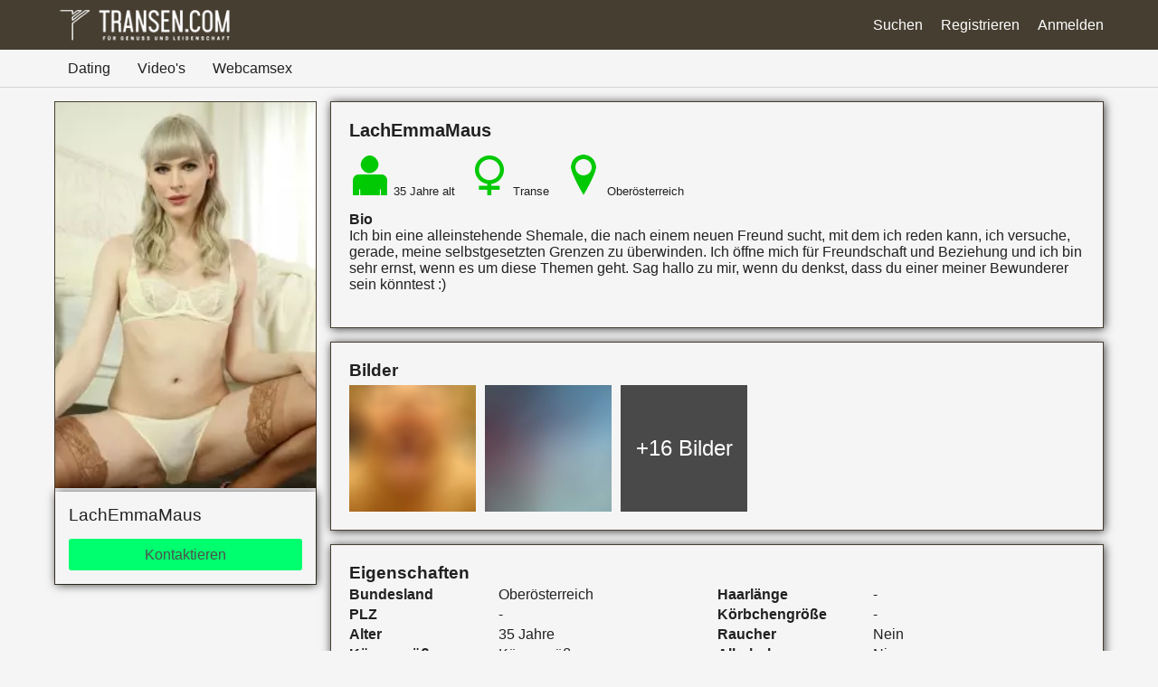

--- FILE ---
content_type: text/html; charset=UTF-8
request_url: https://transen.com/oesterreich/oberoesterreich/lachemmamaus-1951155/
body_size: 5483
content:
<!DOCTYPE html>
<html lang="de">
<head>
	<title>Profil von LachEmmaMaus auf Transen - Transen</title>
	<meta name='title' content="Profil von LachEmmaMaus auf Transen - Transen">
	<meta charset='UTF-8'>
	<meta name='language' content="de" />
	<meta name='viewport' content="width=device-width, initial-scale=1.0">
	<meta name='description' content="Schaue dir mal das Profil von LachEmmaMaus an. Jetzt alle Bilder und Eigenschaften sehen und direct Kontakt aufnehem!">
	<meta name='keywords' content="">
	<link rel='shortcut icon' href='https://transen.com/media/transen.ico' />
	<meta http-equiv='X-UA-Compatible' content="IE=Edge">
	<link rel='apple-touch-icon' href='https://transen.com/image/images/interface/favicon-heart.png'>
	<meta name="robots" content="noindex, follow" />
	<link rel='stylesheet' href='https://transen.com/styles/template-5/assets/style/style.css' type='text/css'>
	<script src="https://ajax.googleapis.com/ajax/libs/jquery/3.5.1/jquery.min.js" defer></script>
	<script async src='https://www.googletagmanager.com/gtag/js?id=G-R7JEMMQNBN'></script>
	<script>
	window.dataLayer = window.dataLayer || [];
	function gtag(){dataLayer.push(arguments);}
	gtag('js', new Date());
	gtag('config', 'G-R7JEMMQNBN');
	</script>
	<script>
		var _gaq = _gaq || [];_gaq.push(['_setAccount', 'UA-163211433-2']);_gaq.push(['_trackPageview']);(function() {var ga = document.createElement('script'); ga.type = 'text/javascript'; ga.async = true;ga.src = ('https:' == document.location.protocol ? 'https://ssl' : 'http://www') + '.google-analytics.com/ga.js';var s = document.getElementsByTagName('script')[0]; s.parentNode.insertBefore(ga, s);})();
		var website_url = 'https://transen.com/';
		var message_signup = 'Your request is being processed, please check your spambox for the confirmation email';
	</script>
	<link rel='stylesheet' href='https://transen.com/styles/profile-detail/assets/style/profile-detail-5.css@forms/datingleads/signup/assets/style/signup.css@headers/assets/style/header-5.css@footer/assets/style/footer.css' type='text/css'>
	<script src='https://transen.com/scripts/profile-detail/assets/script/profile-detail-5.js@general-scripts/password-check.js@general-scripts/username-check.js@general-scripts/email-check.js@forms/datingleads/signup/assets/script/signup.js' async></script>
	
	
	<style>*{color:#212121;}div.title-bar h1, div.title-bar h2, div.title-bar h3, div.title-bar h4, div.title-bar div, div.title-bar span{color:#FFFFFF}</style>
	
	<style>
		.padding-container a{color:#FFFFFF;text-decoration:none}
		.padding-container a:hover{text-decoration: underline;}
	</style>
</head>
<body style='background-color:#F5F5F5'>
	<div id='wrapper'>
		

<div id='menu-container' class='sticky' style="background-image: -webkit-linear-gradient(top,#463E31 0,#463E31 100%);
    background-image: -o-linear-gradient(top,#463E31 0,#463E31 100%);
    background-image: linear-gradient(to bottom,#463E31 0,#463E31 100%);
    background-repeat: repeat-x;
    filter: progid:DXImageTransform.Microsoft.gradient(startColorstr='#ff2b0c0c', endColorstr='#ffb50000', GradientType=0);">
    
    <div class='center-container' id='header-top-bar-container'>

        <div id='writter-logo-container' ><a style='color:#FFFFFF;text-decoration:none' href='https://transen.com/' title='Transen'><img src='https://transen.com/media/transe.png' alt='Transen' title='Transen'></a></div>
        <div id='hamburger-lines' onClick="$('#top-bar-menu-container').toggle()">
            <span class='line line1'></span>
            <span class='line line2'></span>
            <span class='line line3'></span>
        </div>
        <div id='top-bar-menu-container'>
            <div class='menu-item' id='login'><a style='color:#FFFFFF' href='https://chats.transen.com/user/credentials/form?c=login&sc=645' title='Anmelden'>Anmelden</a></div>
		    <div class='menu-item ' id='signup'><a style='color:#FFFFFF' href='https://transen.com/registrieren/' title='Registrieren'>Registrieren</a></div>
    		<div class='menu-item ' id='search'><a style='color:#FFFFFF' href='https://transen.com/suche/' title='Suchen'>Suchen</a></div>
        </div>

    </div>

</div>

<div id='header-nav' style='border-bottom:1px solid lightgrey'>
    
    <div class='center-container'>
        <div id='header-little-menu-container'><ul style='float:left;padding:0px;margin:0px;'>
<li style='list-style-type:none;float:left;height:42px;line-height:42px;padding:0px 15px 0px 15px'><a href='https://transen.com/' title='Transen dating'>Dating</a></li>
<li style='list-style-type:none;float:left;height:42px;line-height:42px;padding:0px 15px 0px 15px'><a href='https://transen.com/videos/' title='Transen tube'>Video's</a></li>
<li style='list-style-type:none;float:left;height:42px;line-height:42px;padding:0px 15px 0px 15px'><a href='https://de.webcams.transen.com/trans' target='_blank' title='Transen cams' rel='noreferrer'>Webcamsex</a></li>
</ul>
</div>
    </div>

</div>




<div id='detail-popup-background' onClick="$('#detail-popup-background').css('display', 'none');$('#detail-popup-container').css('display', 'none');$('#image-popup').css('display', 'none')"></div>
<div id='detail-popup-container' style='background-color:#F5F5F5'>
	<div class='col-md-12' id='detail-popup-title'>Jetzt kostenlos registrieren um mehr zu sehen!</div>
	<div class='clear'></div>
	<div class='col-md-12'>
<form name='register' id='register' method='post'>
	<div class='signup-field-container' id='signup-username'>
		<div class='label'><label for='username'>Benutzername:</label></div>
		<div class='field'><input type='text' name='username' id='username'><span style='color:#463E31' id='username-error'></span></div>
	</div>
	<div class='signup-field-container' id='signup-email'>
		<div class='label'><label for='email'>E-Mail-Adresse:</label></div>
		<div class='field'><input type='text' name='email' id='email'></div>
    </div>
    <div class='signup-field-container' id='signup-password'>
		<div class='label'><label for='password'>Kennwort:</label></div>
		<div class='field'><input type='password' name='password' id='password'></div>
	</div>

	<span id='error-sign' style='color:red'></span>

	<div onClick="datingleads_signup();" style="background-image: -webkit-linear-gradient(top,#00E676 0,#00FF6E 100%);
    background-image: -o-linear-gradient(top,#00E676 0,#00FF6E 100%);
    background-image: linear-gradient(to bottom,#00E676 0,#00FF6E 100%);
    background-repeat: repeat-x;
	filter: progid:DXImageTransform.Microsoft.gradient(startColorstr='#ff2b0c0c', endColorstr='#ffb50000', GradientType=0);color:#4F4F4F" class='signup_button'>Senden</div>
	<div id='loading-container'></div>
	<div class='clear'></div>

  <br/>Bereits ein Konto? Melden Sie sich einfach <a href='https://chats.transen.com/user/credentials/form?c=login&sc=645'>hier an</a>
	
	<input type='hidden' id='signup-source' value='signup-page'>
	
</form>

</div>
</div>

<div id='image-popup'>
    <div id='image-popup-close' onClick="$('#image-popup').css('display', 'none');$('#detail-popup-background').css('display', 'none')">X</div>
    <div id='image-container'></div>
</div>

<div class='center-container'>

    <div class='col-md-3' id='profile-detail-left-container' style='border:1px solid #463E31'>
        <div id='profile-detail-image-container'><img src='https://transen.com/profile-image/40430/1265676/LachEmmaMaus-10993-640.webp?id=645-profile-picture-1' loading='lazy'></div>
        <div id='profile-detail-left-detail-container'>
            <div id='profile-detail-name-container'>LachEmmaMaus</div>
            <div id='profile-detail-left-cta-container' onClick="request_friendship('Fangen an zu reden mit LachEmmaMaus')"
            style='background-color:#00FF6E;color:#4F4F4F'>Kontaktieren</div>
        </div>
    </div>
    <div class='col-md-9' id='profile-detail-right-container'>
        
        <div id='profile-detail-right-first-container' style='border:1px solid #463E31'>

            <h1>LachEmmaMaus</h1>

            <div class='clear'></div>

            <div class='profile-information-item'><img src='https://transen.com//image/profiles/images/icon-age.webp' loading='lazy'> 35 Jahre alt</div>
            <div class='profile-information-item'><img src='https://transen.com//image/profiles/images/icon-women.webp' loading='lazy'> Transe</div>
            <div class='profile-information-item'><img src='https://transen.com//image/profiles/images/icon-location.webp' loading='lazy'> Oberösterreich</div>

            <div class='clear'></div>

            <div id='profile-description'><strong>Bio</strong><br>Ich bin eine alleinstehende Shemale, die nach einem neuen Freund sucht, mit dem ich reden kann, ich versuche, gerade, meine selbstgesetzten Grenzen zu überwinden. Ich öffne mich für Freundschaft und Beziehung und ich bin sehr ernst, wenn es um diese Themen geht. Sag hallo zu mir, wenn du denkst, dass du einer meiner Bewunderer sein könntest :) <br><br></div>
        </div>

        <div class='clear'></div>

        <div id='profile-detail-right-second-container' style='border:1px solid #463E31'>
            
            <h2>Bilder</h2>  
            
            <div class='clear'></div>

            <div class='image-container'><img onClick="show_image_popup('https://transen.com/image/profile-detail/images/blurred-profiles/blurred-pic-3.jpg')" src='https://transen.com/image/profile-detail/images/blurred-profiles/blurred-pic-3.jpg' loading='lazy'></div>
            <div class='image-container'><img onClick="show_image_popup('https://transen.com/image/profile-detail/images/blurred-profiles/blurred-pic-6.jpg')" src='https://transen.com/image/profile-detail/images/blurred-profiles/blurred-pic-6.jpg' loading='lazy'></div>
            <div class='image-container'>
                <div class='more-photos' onClick="$('#detail-popup-background').css('display', 'block');$('#detail-popup-container').css('display', 'block');$('#detail-popup-title').html('Jetzt kostenlos registrieren um mehr zu sehen');$('#signup-source').val('profile-detail-images-popup')">+16 Bilder </div>
                
            </div>

        </div>

        <div class='clear'></div>

        <div id='profile-detail-right-third-container' style='border:1px solid #463E31'>
            <h2>Eigenschaften</h2>

            <div class='clear'></div>

            <div class='col-md-6 padding-right profile-detail-details-container'>
                    
                <div class='details-main-container'>
                    <div class='details-title-container'>Bundesland</div>
                    <div class='details-content-container'>Oberösterreich</div>
                </div>

                <div class='details-main-container'>
                    <div class='{hide_nl} details-title-container'>PLZ</div>
                    <div class='{hide_nl} details-content-container'>-</div>
                </div>

                <div class='details-main-container'>
                    <div class='details-title-container'>Alter</div>
                    <div class='details-content-container'>35 Jahre</div>
                </div>

                <div class='details-main-container'>
                    <div class='details-title-container'>Körpergröße</div>
                    <div class='details-content-container'>Körpergröße cm</div>
                </div>

                <div class='details-main-container'>
                    <div class='details-title-container'>Gewicht</div>
                    <div class='details-content-container'>Gewicht kg</div>
                </div>

                <div class='details-main-container'>
                    <div class='details-title-container'>Geschlecht</div>
                    <div class='details-content-container'>Transe</div>
                </div>

                <div class='details-main-container'>
                    <div class='details-title-container'>Eigenschaften</div>
                    <div class='details-content-container'>-</div>
                </div>

                <div class='details-main-container'>
                    <div class='details-title-container'>Hautfarbe</div>
                    <div class='details-content-container'>-</div>
                </div>

                <div class='details-main-container'>
                    <div class='details-title-container'>Augenfarbe</div>
                    <div class='details-content-container'>-</div>
                </div>

                <div class='details-main-container'>
                    <div class='details-title-container'>Haarfarbe</div>
                    <div class='details-content-container'>Blond</div>
                </div>

            </div>

            <div class='col-md-6 profile-detail-details-container last'>
                
                <div class='details-main-container'>
                    <div class='details-title-container'>Haarlänge</div>
                    <div class='details-content-container'>-</div>
                </div>

                <div class='details-main-container'>
                    <div class='details-title-container'>Körbchengröße</div>
                    <div class='details-content-container'>-</div>
                </div>

                <div class='details-main-container'>
                    <div class='details-title-container'>Raucher</div>
                    <div class='details-content-container'>Nein</div>
                </div>

                <div class='details-main-container'>
                    <div class='details-title-container'>Alkohol</div>
                    <div class='details-content-container'>Nie</div>
                </div>

                <div class='details-main-container'>
                    <div class='details-title-container'>Intimfrisur</div>
                    <div class='details-content-container'>Rasiert</div>
                </div>

                <div class='details-main-container'>
                    <div class='details-title-container'>Körpergröße</div>
                    <div class='details-content-container'>Athletisch</div>
                </div>

                <div class='details-main-container'>
                    <div class='details-title-container'>Interessiert an</div>
                    <div class='details-content-container'>-</div>
                </div>

                <div class='details-main-container'>
                    <div class='details-title-container'>Ich suche</div>
                    <div class='details-content-container'>-</div>
                </div>

                <div class='details-main-container'>
                    <div class='details-title-container'>Sexualität</div>
                    <div class='details-content-container'>-</div>
                </div>

                <div class='details-main-container'>
                    <div class='details-title-container'>Beziehungsstatus</div>
                    <div class='details-content-container'>Single</div>  
                </div>

            </div>

        </div>

        <div class='clear'></div>

        <div id='profile-detail-right-third-container' style='border:1px solid #463E31'>
            <h2>Fangen an zu reden mit LachEmmaMaus</h2>

            <div class='clear'></div>
            
            <br/>

            Your message:
            <div class='clear'></div>
            <br/>
            <textarea id='message'></textarea>

            <div onClick="send_message('Senden deine Nachricht')" style="background-image: -webkit-linear-gradient(top,#00E676 0,#00FF6E 100%);
            background-image: -o-linear-gradient(top,#00E676 0,#00FF6E 100%);
            background-image: linear-gradient(to bottom,#00E676 0,#00FF6E 100%);
            background-repeat: repeat-x;
            filter: progid:DXImageTransform.Microsoft.gradient(startColorstr='#ff2b0c0c', endColorstr='#ffb50000', GradientType=0);color:#4F4F4F" class='signup_button'>Senden</div>
            
        </div> 

    </div>

</div>

</div>
<!-- WRAPPER OPENS IN THE MAIN TEMPLATE HEADER -->

<div class='clear'></div>

<div class='center-container' id='total-footer-container'>

	<div class='col-md-12' id='main-footer-container'><div class='col-md-3 col-ms-12' style='margin-top:20px;padding-right:10px;box-sizing:border-box'>
  <div class='col-md-12 title-bar padding-left' style='background-color:#463E31;color:#FFFFFF'>Über Transen.com</div>
  <div class='col-md-12' style="padding: 10px; background-color:#f5f5f5;">
Transen.com verfügt über eine kunterbunte Transen Auswahl für Webcam Sex, Telefonsex und hemmungslose Flirts. Viele unterschiedliche Shemales und Transsexuelle haben Lust auf neue Sexerlebnisse und wollen ihre Lust ausleben. Melde dich kostenlos an und genieße die vielfältigen Möglichkeiten, dich mit erotischen Schwanzfrauen auszutauschen und deine heimlichen Sexfantasien in die Tat umzusetzen. Wähle dir aus den vielfältigen Profilen die Transe deiner Träume aus und erlebe ein heißes Sexabenteuer in deiner Umgebung. Hier wird jeder Fetisch bedient und für spritzige Inspirationen sorgen versaute Transen Sexvideos.
  </div>
</div>

<div class='col-md-3 col-ms-12' style='margin-top:20px;padding-right:10px;box-sizing:border-box'>
  <div class='col-md-12 title-bar padding-left' style='background-color:#463E31;color:#FFFFFF'>Transen kennenlernen?</div>
  <div class='col-md-12' style="padding: 10px; background-color:#f5f5f5;">
    <a href="https://transen.com/ts-ladies/"  Title="TS Ladies" >TS Ladies</a><br>
    <a href="https://transen.com/transgirls/" Title="Transgirls">Transgirls</a><br>
  </div>

  <div class='col-md-12 title-bar padding-left' style='background-color:#463E31;color:#FFFFFF'>Transen in deiner Stadt</div>
  <div class='col-md-12' style="padding: 10px; background-color:#f5f5f5;">
    <a href="https://transen.com/dortmund/" Title="Transen & Shemales aus Dortmund">Dortmund</a><br>
    <a href="https://transen.com/dresden/" Title="Transen & Shemales aus Dresden">Dresden</a><br>
    <a href="https://transen.com/duisburg/" Title="Transen & Shemales aus Duisburg">Duisburg</a><br>
    <a href="https://transen.com/duesseldorf/" Title="Transen & Shemales aus Düsseldorf">Düsseldorf</a><br>
    <a href="https://transen.com/essen/" Title="Transen & Shemales aus Essen">Essen</a><br>
    <a href="https://transen.com/frankfurt-am-main/" Title="Transen & Shemales aus Frankfurt">Frankfurt</a><br>
    <a href="https://transen.com/graz/" Title="Transen & Shemales aus Graz">Graz</a><br>
    <a href="https://transen.com/hannover/" Title="Transen & Shemales aus Hannover">Hannover</a><br>
    <a href="https://transen.com/koeln/" Title="Transen & Shemales aus Köln">Köln</a><br>
    <a href="https://transen.com/leipzig/" Title="Transen & Shemales aus Leipzig">Leipzig</a><br>
    <a href="https://transen.com/linz/" Title="Transen & Shemales aus Linz">Linz</a><br>
    <a href="https://transen.com/muenchen/" Title="Transen & Shemales aus München">München</a><br>
    <a href="https://transen.com/stuttgart/" Title="Transen & Shemales aus Stuttgart">Stuttgart</a><br>
    <br><a href="https://transen.com/shemale-sex/" Title="Shemales in deiner Stadt suchen">Shemales in deiner Stadt suchen</a>
  </div>
</div>

<div class='col-md-3 col-ms-12' style='margin-top:20px;padding-right:10px;box-sizing:border-box'>
  <div class='col-md-12 title-bar padding-left' style='background-color:#463E31;color:#FFFFFF'>Shemales aus Deutschland</div>
  <div class='col-md-12' style="padding: 10px; background-color:#f5f5f5;">
    <a href="https://transen.com/deutschland/baden-wuerttemberg/" Title="Transen & Shemales aus Baden-Württemberg">Baden-Württemberg</a><br>
    <a href="https://transen.com/deutschland/bayern/" Title="Transen & Shemales aus Bayern">Bayern</a><br>
    <a href="https://transen.com/deutschland/berlin/" Title="Transen & Shemales aus Berlin">Berlin</a><br>
    <a href="https://transen.com/deutschland/brandenburg/" Title="Transen & Shemales aus Brandenburg">Brandenburg</a><br>
    <a href="https://transen.com/deutschland/bremen/" Title="Transen & Shemales aus Bremen">Bremen</a><br>
    <a href="https://transen.com/deutschland/hamburg/" Title="Transen & Shemales aus Hamburg">Hamburg</a><br>
    <a href="https://transen.com/deutschland/hessen/" Title="Transen & Shemales aus Hessen">Hessen</a><br>
    <a href="https://transen.com/deutschland/mecklenburg-vorpommern/" Title="Transen & Shemales aus Mecklenburg-Vorpommern">Mecklenburg-Vorpommern</a><br>
    <a href="https://transen.com/deutschland/niedersachsen/" Title="Transen & Shemales aus Niedersachsen">Niedersachsen</a><br>
    <a href="https://transen.com/deutschland/nordrhein-westfalen/" Title="Transen & Shemales aus Nordrhein-Westfalen">Nordrhein-Westfalen</a><br>
    <a href="https://transen.com/deutschland/rheinland-pfalz/" Title="Transen & Shemales aus Rheinland-Pfalz">Rheinland-Pfalz</a><br>
    <a href="https://transen.com/deutschland/saarland/" Title="Transen & Shemales aus Saarland">Saarland</a><br>
    <a href="https://transen.com/deutschland/sachsen/" Title="Transen & Shemales aus Sachsen">Sachsen</a><br>
    <a href="https://transen.com/deutschland/sachsen-anhalt/" Title="Transen & Shemales aus Sachsen-Anhalt">Sachsen-Anhalt</a><br>
    <a href="https://transen.com/deutschland/schleswig-holstein/" Title="Transen & Shemales aus Schleswig-Holstein">Schleswig-Holstein</a><br>
    <a href="https://transen.com/deutschland/thueringen/" Title="Transen & Shemales aus Thüringen">Thüringen</a><br>
  </div>
</div>

<div class='col-md-3 col-ms-12' style='margin-top:20px;padding-right:10px;box-sizing:border-box'>
  <div class='col-md-12 title-bar padding-left' style='background-color:#463E31;color:#FFFFFF'>Shemales aus Österreich</div>
  <div class='col-md-12' style="padding: 10px; background-color:#f5f5f5;">
    <a href="https://transen.com/oesterreich/burgenland/" Title="Transen & Shemales aus Burgen­land">Burgen­land</a><br>
    <a href="https://transen.com/oesterreich/kaernten/" Title="Transen & Shemales aus Kärnten">Kärnten</a><br>
    <a href="https://transen.com/oesterreich/niederoesterreich/" Title="Transen & Shemales aus Nieder­österreich">Nieder­österreich</a><br>
    <a href="https://transen.com/oesterreich/oberoesterreich/" Title="Transen & Shemales aus Ober­österreich">Ober­österreich</a><br>
    <a href="https://transen.com/oesterreich/salzburg/" Title="Transen & Shemales aus Salzburg">Salzburg</a><br>
    <a href="https://transen.com/oesterreich/steiermark/" Title="Transen & Shemales aus Steiermark">Steiermark</a><br>
    <a href="https://transen.com/oesterreich/tirol/" Title="Transen & Shemales aus Tirol">Tirol</a><br>
    <a href="https://transen.com/oesterreich/vorarlberg/" Title="Transen & Shemales aus Vorarl­berg">Vorarl­berg</a><br>
    <a href="https://transen.com/wien/" Title="Transen & Shemales aus Wien">Wien</a><br>
  </div>
  <div class='col-md-12 title-bar padding-left' style='background-color:#463E31;color:#FFFFFF'>Shemales aus der Schweiz</div>
  <div class='col-md-12' style="padding: 10px; background-color:#f5f5f5;">

    <a href="https://transen.com/schweiz/bern/" Title="Transen & Shemales aus Bern">Bern</a><br>
    <a href="https://transen.com/schweiz/glarus/" Title="Transen & Shemales aus Glarus">Glarus</a><br>
    <a href="https://transen.com/schweiz/luzern/" Title="Transen & Shemales aus Luzern">Luzern</a><br>
    <a href="https://transen.com/schweiz/nidwalden/" Title="Transen & Shemales aus Nidwalden">Nidwalden</a><br>
    <a href="https://transen.com/schweiz/obwalden/" Title="Transen & Shemales aus Obwalden">Obwalden</a><br>
    <a href="https://transen.com/schweiz/schwyz/" Title="Transen & Shemales aus Schwyz">Schwyz</a><br>
    <a href="https://transen.com/schweiz/uri/" Title="Transen & Shemales aus Uri">Uri</a><br>
    <a href="https://transen.com/schweiz/zuerich/" Title="Transen & Shemales aus Zürich">Zürich</a><br>

  </div>
</div></div>
	<div class='col-md-12' id='main-footer-container-mobile'><div class='col-md-3 col-ms-12' style='margin-top:20px;padding-right:10px;box-sizing:border-box'>
  <div class='col-md-12 title-bar padding-left' style='background-color:#463E31;color:#FFFFFF'>Über Transen.com</div>
  <div class='col-md-12' style="padding: 10px; background-color:#f5f5f5;">
Transen.com verfügt über eine kunterbunte Transen Auswahl für Webcam Sex, Telefonsex und hemmungslose Flirts. Viele unterschiedliche Shemales und Transsexuelle haben Lust auf neue Sexerlebnisse und wollen ihre Lust ausleben. Melde dich kostenlos an und genieße die vielfältigen Möglichkeiten, dich mit erotischen Schwanzfrauen auszutauschen und deine heimlichen Sexfantasien in die Tat umzusetzen. Wähle dir aus den vielfältigen Profilen die Transe deiner Träume aus und erlebe ein heißes Sexabenteuer in deiner Umgebung. Hier wird jeder Fetisch bedient und für spritzige Inspirationen sorgen versaute Transen Sexvideos.
  </div>
</div>

<div class='col-md-3 col-ms-12' style='margin-top:20px;padding-right:10px;box-sizing:border-box'>
  <div class='col-md-12 title-bar padding-left' style='background-color:#463E31;color:#FFFFFF'>Transen kennenlernen?</div>
  <div class='col-md-12' style="padding: 10px; background-color:#f5f5f5;">
    <a href="https://transen.com/ts-ladies/"  Title="TS Ladies" >TS Ladies</a><br>
    <a href="https://transen.com/transgirls/" Title="Transgirls">Transgirls</a><br>
  </div>

  <div class='col-md-12 title-bar padding-left' style='background-color:#463E31;color:#FFFFFF'>Transen in deiner Stadt</div>
  <div class='col-md-12' style="padding: 10px; background-color:#f5f5f5;">
    <a href="https://transen.com/dortmund/" Title="Transen & Shemales aus Dortmund">Dortmund</a><br>
    <a href="https://transen.com/dresden/" Title="Transen & Shemales aus Dresden">Dresden</a><br>
    <a href="https://transen.com/duisburg/" Title="Transen & Shemales aus Duisburg">Duisburg</a><br>
    <a href="https://transen.com/duesseldorf/" Title="Transen & Shemales aus Düsseldorf">Düsseldorf</a><br>
    <a href="https://transen.com/essen/" Title="Transen & Shemales aus Essen">Essen</a><br>
    <a href="https://transen.com/frankfurt-am-main/" Title="Transen & Shemales aus Frankfurt">Frankfurt</a><br>
    <a href="https://transen.com/graz/" Title="Transen & Shemales aus Graz">Graz</a><br>
    <a href="https://transen.com/hannover/" Title="Transen & Shemales aus Hannover">Hannover</a><br>
    <a href="https://transen.com/koeln/" Title="Transen & Shemales aus Köln">Köln</a><br>
    <a href="https://transen.com/leipzig/" Title="Transen & Shemales aus Leipzig">Leipzig</a><br>
    <a href="https://transen.com/linz/" Title="Transen & Shemales aus Linz">Linz</a><br>
    <a href="https://transen.com/muenchen/" Title="Transen & Shemales aus München">München</a><br>
    <a href="https://transen.com/stuttgart/" Title="Transen & Shemales aus Stuttgart">Stuttgart</a><br>
    <br><a href="https://transen.com/shemale-sex/" Title="Shemales in deiner Stadt suchen">Shemales in deiner Stadt suchen</a>
  </div>
</div>

<div class='col-md-3 col-ms-12' style='margin-top:20px;padding-right:10px;box-sizing:border-box'>
  <div class='col-md-12 title-bar padding-left' style='background-color:#463E31;color:#FFFFFF'>Shemales aus Deutschland</div>
  <div class='col-md-12' style="padding: 10px; background-color:#f5f5f5;">
    <a href="https://transen.com/deutschland/baden-wuerttemberg/" Title="Transen & Shemales aus Baden-Württemberg">Baden-Württemberg</a><br>
    <a href="https://transen.com/deutschland/bayern/" Title="Transen & Shemales aus Bayern">Bayern</a><br>
    <a href="https://transen.com/deutschland/berlin/" Title="Transen & Shemales aus Berlin">Berlin</a><br>
    <a href="https://transen.com/deutschland/brandenburg/" Title="Transen & Shemales aus Brandenburg">Brandenburg</a><br>
    <a href="https://transen.com/deutschland/bremen/" Title="Transen & Shemales aus Bremen">Bremen</a><br>
    <a href="https://transen.com/deutschland/hamburg/" Title="Transen & Shemales aus Hamburg">Hamburg</a><br>
    <a href="https://transen.com/deutschland/hessen/" Title="Transen & Shemales aus Hessen">Hessen</a><br>
    <a href="https://transen.com/deutschland/mecklenburg-vorpommern/" Title="Transen & Shemales aus Mecklenburg-Vorpommern">Mecklenburg-Vorpommern</a><br>
    <a href="https://transen.com/deutschland/niedersachsen/" Title="Transen & Shemales aus Niedersachsen">Niedersachsen</a><br>
    <a href="https://transen.com/deutschland/nordrhein-westfalen/" Title="Transen & Shemales aus Nordrhein-Westfalen">Nordrhein-Westfalen</a><br>
    <a href="https://transen.com/deutschland/rheinland-pfalz/" Title="Transen & Shemales aus Rheinland-Pfalz">Rheinland-Pfalz</a><br>
    <a href="https://transen.com/deutschland/saarland/" Title="Transen & Shemales aus Saarland">Saarland</a><br>
    <a href="https://transen.com/deutschland/sachsen/" Title="Transen & Shemales aus Sachsen">Sachsen</a><br>
    <a href="https://transen.com/deutschland/sachsen-anhalt/" Title="Transen & Shemales aus Sachsen-Anhalt">Sachsen-Anhalt</a><br>
    <a href="https://transen.com/deutschland/schleswig-holstein/" Title="Transen & Shemales aus Schleswig-Holstein">Schleswig-Holstein</a><br>
    <a href="https://transen.com/deutschland/thueringen/" Title="Transen & Shemales aus Thüringen">Thüringen</a><br>
  </div>
</div>

<div class='col-md-3 col-ms-12' style='margin-top:20px;padding-right:10px;box-sizing:border-box'>
  <div class='col-md-12 title-bar padding-left' style='background-color:#463E31;color:#FFFFFF'>Shemales aus Österreich</div>
  <div class='col-md-12' style="padding: 10px; background-color:#f5f5f5;">
    <a href="https://transen.com/oesterreich/burgenland/" Title="Transen & Shemales aus Burgen­land">Burgen­land</a><br>
    <a href="https://transen.com/oesterreich/kaernten/" Title="Transen & Shemales aus Kärnten">Kärnten</a><br>
    <a href="https://transen.com/oesterreich/niederoesterreich/" Title="Transen & Shemales aus Nieder­österreich">Nieder­österreich</a><br>
    <a href="https://transen.com/oesterreich/oberoesterreich/" Title="Transen & Shemales aus Ober­österreich">Ober­österreich</a><br>
    <a href="https://transen.com/oesterreich/salzburg/" Title="Transen & Shemales aus Salzburg">Salzburg</a><br>
    <a href="https://transen.com/oesterreich/steiermark/" Title="Transen & Shemales aus Steiermark">Steiermark</a><br>
    <a href="https://transen.com/oesterreich/tirol/" Title="Transen & Shemales aus Tirol">Tirol</a><br>
    <a href="https://transen.com/oesterreich/vorarlberg/" Title="Transen & Shemales aus Vorarl­berg">Vorarl­berg</a><br>
    <a href="https://transen.com/wien/" Title="Transen & Shemales aus Wien">Wien</a><br>
  </div>
  <div class='col-md-12 title-bar padding-left' style='background-color:#463E31;color:#FFFFFF'>Shemales aus der Schweiz</div>
  <div class='col-md-12' style="padding: 10px; background-color:#f5f5f5;">

    <a href="https://transen.com/schweiz/bern/" Title="Transen & Shemales aus Bern">Bern</a><br>
    <a href="https://transen.com/schweiz/glarus/" Title="Transen & Shemales aus Glarus">Glarus</a><br>
    <a href="https://transen.com/schweiz/luzern/" Title="Transen & Shemales aus Luzern">Luzern</a><br>
    <a href="https://transen.com/schweiz/nidwalden/" Title="Transen & Shemales aus Nidwalden">Nidwalden</a><br>
    <a href="https://transen.com/schweiz/obwalden/" Title="Transen & Shemales aus Obwalden">Obwalden</a><br>
    <a href="https://transen.com/schweiz/schwyz/" Title="Transen & Shemales aus Schwyz">Schwyz</a><br>
    <a href="https://transen.com/schweiz/uri/" Title="Transen & Shemales aus Uri">Uri</a><br>
    <a href="https://transen.com/schweiz/zuerich/" Title="Transen & Shemales aus Zürich">Zürich</a><br>

  </div>
</div></div>

	<div class='clear'></div>

	<div class='col-md-12' id='footer-container'>
		Transen &copy; 2012 - 2026 
		| <a href='https://transen.com/sitemap.xml' title='Sitemap'>Sitemap</a>
		| <a href='https://transen.com/agb/' title='AGB'>AGB</a>
		| <a href='https://transen.com/datenschutz/' title='Datenschutzerklärung'>Datenschutzerklärung</a>
		| <a href='https://transen.com/kontakt/' title='Kontakt'>Kontakt</a>
		| <a href='https://transen.com/impressum/' title='impressum'>impressum</a>
	</div>
	
</div>

<style>.profile-prom-container {
    float: left;
    width: 100%;
    height: 160px;
    border: 1px solid grey;
    margin-bottom: 10px;
    padding: 10px 5px 10px 5px;
    box-sizing: border-box;
    cursor: pointer;
}

.profile-prom-container div.details div.button-watch-profile {
    background-image: linear-gradient(to bottom, #00E676 0%, #00FF6E  100%) !important;
    float: right;
    height: 28px;
    line-height: 28px;
    font-size: 10pt;
    padding: 0px 10px 0px 10px;
    box-sizing: border-box;
    margin-top: -5px;
    border-radius: 5px;
}

@media screen and (max-width: 610px) {
    .details-right{
        display: none;
    }
    
    .profile-prom-container div.image img {
        height: 129%;
    }
    
    .profile-prom-container div.details div.description {
        height: 105px;
    }
    
    .profile-prom-container {
        height: 200px;
    }
    
    }
</style>

		<!-- WRAPPER CLOSES IN THE FOOTER -->
	</body>
</html>

--- FILE ---
content_type: text/css;charset=UTF-8
request_url: https://transen.com/styles/profile-detail/assets/style/profile-detail-5.css@forms/datingleads/signup/assets/style/signup.css@headers/assets/style/header-5.css@footer/assets/style/footer.css
body_size: 1438
content:
#profile-detail-image-container{float:left;width:100%}
#profile-detail-image-container img{width:100%;height:auto}
#profile-detail-right-container{padding-left:15px;box-sizing:border-box}
#profile-detail-left-detail-container{float:left;width:100%;padding:15px;box-sizing:border-box;-webkit-box-shadow: 1px 1px 10px 0px rgba(0,0,0,0.75);
    -moz-box-shadow: 1px 1px 10px 0px rgba(0,0,0,0.75);box-shadow: 1px 1px 10px 0px rgba(0,0,0,0.75);}
#profile-detail-left-detail-container div#profile-detail-name-container{float:left;width:100%;font-size:14pt;margin-bottom:15px}
#profile-detail-left-detail-container div#profile-detail-left-cta-container{float:left;width:100%;height:35px;line-height:35px;text-align:center;cursor:pointer;border-radius:3px}
#profile-detail-right-first-container{float:left;width:100%;padding:20px;box-sizing:border-box;-webkit-box-shadow: 1px 1px 10px 0px rgba(0,0,0,0.75);
    -moz-box-shadow: 1px 1px 10px 0px rgba(0,0,0,0.75);box-shadow: 1px 1px 10px 0px rgba(0,0,0,0.75);}
#profile-detail-right-first-container div.profile-information-item{float:left;margin:5px 15px 0px 0px;font-size:10pt}
#profile-detail-right-first-container div#profile-description{margin-top:15px}
#profile-detail-right-first-container h1{margin-bottom:10px}
#profile-detail-right-second-container{margin-top:15px;float:left;width:100%;padding:20px;box-sizing:border-box;-webkit-box-shadow: 1px 1px 10px 0px rgba(0,0,0,0.75);
    -moz-box-shadow: 1px 1px 10px 0px rgba(0,0,0,0.75);box-shadow: 1px 1px 10px 0px rgba(0,0,0,0.75);}
#profile-detail-right-second-container div.image-container{float:left;margin-right:10px;width:140px;height:140px;margin-top:5px}
#profile-detail-right-second-container div.image-container img{object-fit:cover;width:100%;height:100%}
#profile-detail-right-third-container{margin-top:15px;float:left;width:100%;padding:20px;box-sizing:border-box;-webkit-box-shadow: 1px 1px 10px 0px rgba(0,0,0,0.75);
    -moz-box-shadow: 1px 1px 10px 0px rgba(0,0,0,0.75);box-shadow: 1px 1px 10px 0px rgba(0,0,0,0.75);}
#profile-detail-right-third-container div.details-main-container{float:left;width:100%}
#profile-detail-right-third-container div.details-title-container{float:left;width:40%;font-weight:bold;margin-top:4px}
#profile-detail-right-third-container div.details-content-container{float:right;width:60%;padding-left:10px;box-sizing:border-box;margin-top:4px}
#profile-detail-right-third-container textarea{float:left;width:100%;height:140px;border:1px solid lightgrey}

#detail-popup-background{display:none;z-index:1000;position:fixed;width:100%;height:100%;left:0;top:0;background:rgba(0,0,0,0.7)}
#detail-popup-container{display:none;padding:20px;box-sizing:border-box;z-index:1001;position:fixed;width:600px;min-height:330px;left:50%;margin-left:-300px;top:36%;margin-top:-165px}
#detail-popup-title{font-size:18pt;margin-bottom:20px}

.image-container{position:relative}
.image-container div.more-photos{box-sizing:border-box;cursor:pointer;font-size:18pt;position:absolute;top:0;left:0;width:100%;height:140px;text-align:center;line-height:140px;z-index:999;background:rgba(0,0,0,0.7);color:#FFF}
.image-container div.more-photos:hover{background:rgba(0,0,0,0.75)}

#image-popup{display:none;width:400px;height:340px;background-color:#FFF;border-radius:3px;position:fixed;left:50%;top:50%;margin-left:-200px;margin-top:-170px;z-index:1001;padding:15px;box-sizing:border-box;-webkit-box-shadow: 5px 5px 16px 0px rgba(94,94,94,1);
-moz-box-shadow: 5px 5px 16px 0px rgba(94,94,94,1);box-shadow: 5px 5px 16px 0px rgba(94,94,94,1);}
#image-popup div#image-popup-close{position:absolute;right:-15px;top:-15px;width:30px;height:30px;line-height:30px;text-align:center;color:#FFF;background-color:black;border-radius:30px;cursor:pointer}
#image-popup div#image-container{width:100%;height:100%}
#image-popup div#image-container img{object-fit:cover;width:100%;height:100%}

@media screen and (max-width: 1200px) {
    .center-container{padding:0px 10px 0px 10px;box-sizing:border-box}
    #profile-detail-left-container{width:290px}
    #profile-detail-right-container{width:68vw;float:right}
}

@media screen and (max-width: 1065px) {
    .profile-detail-details-container{width:100%;padding-right:0px}
}

@media screen and (max-width: 1050px) {
    #profile-detail-right-container{width:60vw}
}

@media screen and (max-width: 920px) {
    #profile-detail-right-container{width:57vw}
}

@media screen and (max-width: 780px) {
    #profile-detail-left-container{width:100%;margin-bottom:15px}
    #profile-detail-right-container{width:100%;float:left;padding-left:0px}
}

@media screen and (max-width: 660px) {
    #detail-popup-container{width:96%;left:0;margin-left:2%}
}

@media screen and (max-width: 600px) {
    .profile-detail-details-container{float:left;width:100%}
    .profile-detail-details-container.last div.details-main-container div.details-content-container{padding-left:2px !important}
}

@media screen and (max-width: 560px) {
    #image-popup{width:85%;margin-left:7.5%;height:auto;left:0}
}.signup-container{float:left;width:100%}
.signup-field-container{float:left;margin-bottom:10px}
.signup-field-container.margin{margin-right:10px}
.accept-agb-line{float:left;width:100%;margin-top:15px}
.accept-agb-line, .accept-agb-line a{font-size:7pt}
div.signup-field-container div.field{width:100%}
div.signup-field-container#signup-username{width:100%;margin-top:5px}
div.signup-field-container#signup-username div.field input{width:100%}
div.signup-field-container#signup-email{width:100%;margin-top:5px}
div.signup-field-container#signup-email div.field input{width:100%}
div.signup-field-container#signup-password{width:100%}
div.signup-field-container#signup-password div.field input{width:100%}
div.signup-field-container#signup-gender{width:25%;margin-right:0px;float:right}
div.signup-field-container#signup-gender div.field select{width:100%}
div.signup-field-container#signup-province{width:45%}
div.signup-field-container#signup-province div.field select{width:100%}
div.signup-field-container#signup-city{width:50%;margin-right:0px}
div.signup-field-container#signup-city div.field select{width:100%}
div.signup-field-container#signup-birthday{width:100%}

.signup_button{float:left;width:100%;height:30px;line-height:30px;border-radius:3px;text-align:center;margin-top:10px;cursor:pointer}
.signup_button:hover{opacity:0.7}#menu-container{float:left;width:100%;height:55px}
#menu-container div#header-top-bar-container{height:55px;line-height:55px}
#menu-container div#header-top-bar-container div#writter-logo-container{float:left;width:200px}
#menu-container div#top-bar-menu-container{float:right;height:55px;line-height:55px}
#menu-container div#top-bar-menu-container div.menu-item{float:right;margin-left:20px}
#menu-container div#top-bar-menu-container div.menu-item a{text-decoration:none}
#header-nav{float:left;width:100%;height:42px;margin-bottom:15px}
#header-nav div{height:42px;line-height:42px}
#header-little-menu-container a{text-decoration: none;}
#header-little-menu-container a:hover{text-decoration: underline;}
#toggle-menu{display:none;color:#FFF}

#hamburger-lines{
    cursor:pointer;
    float:right;
    width:0px;
    height:0px;
    display:flex;
    flex-direction: column;
    margin:0
}
#hamburger-lines span.line{
    width:100%;
    background-color:#FFF;
    height:3px;
    margin-bottom:8px;
    border-radius:4px
}

@media screen and (max-width: 500px) {
    #hamburger-lines{width:40px;height:40px;margin-top:15px;margin-right:3%}
    #menu-container div#top-bar-menu-container{height:auto;position:absolute;top:55px;width:96%;left:2%;display:none}
    #menu-container #top-bar-menu-container{float:left;width:100%;background-color:black;height:auto}
    #menu-container #top-bar-menu-container div.menu-item{float:left;width:100%;height:auto;margin-left:0px;padding-left:10px}

}   #main-footer-container-mobile{display:none}
#main-footer-container{display:block}

@media screen and (max-width: 500px) {
    #main-footer-container-mobile{display:block}
    #main-footer-container-mobile a{font-size:14pt;margin-bottom:15px;float:left;width:100%}
    #main-footer-container{display:none}
}

--- FILE ---
content_type: application/javascript
request_url: https://transen.com/scripts/profile-detail/assets/script/profile-detail-5.js@general-scripts/password-check.js@general-scripts/username-check.js@general-scripts/email-check.js@forms/datingleads/signup/assets/script/signup.js
body_size: 1120
content:
function show_image_popup( src ){
	$('#detail-popup-background').css('display', 'block');
	$('#image-popup').css('display', 'block');
	$('#image-container').html("<img src='" + src + "'>");
}

function request_friendship( new_text ){
    
    // Set the source of the signup form
    $('#signup-source').val('profile-detail-cta-button');

    setTimeout(function(){
		$('#detail-popup-title').html( new_text );
		$('#detail-popup-background').css('display', 'block');
		$('#detail-popup-container').css('display', 'block');
    }, 500);
    
}

$('textarea#message').keyup(function(e) { 
	if(e.keyCode == 13) { 
		$(this).trigger("enterKey"); 
	} 
});          
$('textarea#message').on("enterKey", function(e){ 
	send_message();
}); 

function send_message( new_text ){
	
	var message = $('#message').val();
	$('#message').val('');
	
	//$('#chat-container-conversation').append( "<div class='message-box'>" + message + "</div>" );
	
	// Set the source of the signup form
	$('#signup-source').val('profile-detail-chat-popup');

	setTimeout(function(){
		
		$('#detail-popup-title').html( new_text );
		$('#detail-popup-background').css('display', 'block');
		$('#detail-popup-container').css('display', 'block');
		
	}, 1000);
	
}function validatePassword(password){
    if(password.length <= 5){
        return false;
    } 
    return true;
}function validateUsername(username) {
    var re = /[^\w]|_/g;
    return re.test(username);
}function validateEmail(email) {
  var re = /^(([^<>()[\]\\.,;:\s@\"]+(\.[^<>()[\]\\.,;:\s@\"]+)*)|(\".+\"))@((\[[0-9]{1,3}\.[0-9]{1,3}\.[0-9]{1,3}\.[0-9]{1,3}\])|(([a-zA-Z\-0-9]+\.)+[a-zA-Z]{2,}))$/;
  return re.test(email);
}function datingleads_signup(){

    var username = $('#username').val();
    var email = $('#email').val();
    var password = $('#password').val();
	var source = $('#signup-source').val();
	
	var error = 0;
	
	if( validateUsername(username) || username.length < 6){
		error = 1;
		$('#username').css('border', '1px solid red');
		if(username.length < 6){
			$('#username-error').html('Username has to be at least 6 characters');
		} else {
			$('#username-error').html('');	
		}
	} else {
		$('#username').css('border', '1px solid lightgrey');
		$('#username-error').html('');
	}
	
	if(!validateEmail(email)){
		error = 1;
		$('#email').css('border', '1px solid red');
	} else {
		$('#email').css('border', '1px solid lightgrey');
	}
    
    if(!validatePassword(password)){
		error = 1;
		$('#password').css('border', '1px solid red');
	} else {
		$('#password').css('border', '1px solid lightgrey');
	}
	
	if(error == 0){
		
		/*
		$('#error-sign').html('');
		$('#loading-container').css('display', 'block');
		$('#loading-container').html("<img class='loading-gif' style='width:40px;height:40px' src='" + website_url + "/image/images/interface/loading.gif'>");
		$('.signup_button').css('display', 'none');
		*/

		/*
		var replace = "<img style='width:40px;height:40px' src='" + website_url + "/image/images/interface/loading.gif'><br/>" + message_signup;
		$('.signup_button').replaceWith( replace );
		*/

		var replace = "<img style='width:40px;height:40px' src='" + website_url + "image/images/interface/loading.gif'><br/>" + message_signup;
		$('.signup_button').css('display', 'none')
		$('#error-sign').html( replace );

		// console.log( website_url + "request/customer/signup/" + source + "/" + email + "/" + username + "/" + password + "/" );

		request = $.ajax({
			url: website_url + "request/customer/signup/" + source + "/" + email + "/" + username + "/" + password + "/",
			type: "post",
		});

		request.done(function (response, textStatus, jqXHR){
		});

		request.fail(function (jqXHR, textStatus, errorThrown){
		});

		request.always(function ( data ) {
			
			if (data.indexOf("ERROR - ") >= 0){
				$('#error-sign').html( data.replace("ERROR - ", "") );
				$('#loading-container').css('display', 'none');
				$('.signup_button').css('display', 'block');
				
			} else {
				window.location.href = data;
			}
		});

	}

}